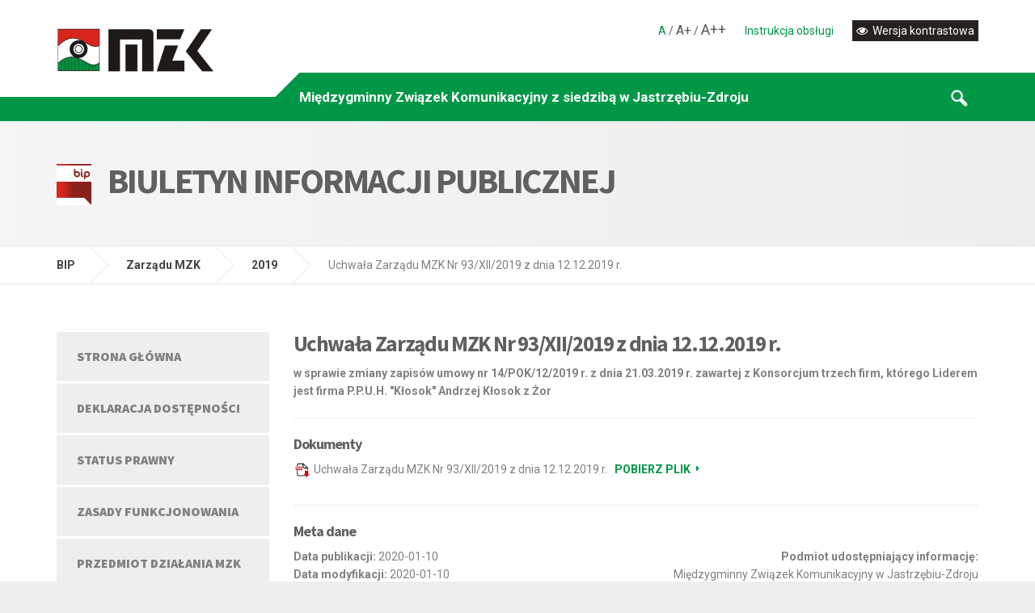

--- FILE ---
content_type: text/html; charset=UTF-8
request_url: https://bip.mzkjastrzebie.com/uchwala-zarzadu-mzk-nr-93-xii-2019-z-dnia-12-12-2019-r-
body_size: 4152
content:
<!DOCTYPE html>
<html lang="en">
<head>
    <meta charset="utf-8">
    <meta http-equiv="X-UA-Compatible" content="IE=edge">
    <meta name="viewport" content="width=device-width, initial-scale=1">
    <title>BIULETYN INFORMACJI PUBLICZNEJ - Międzygminny Związek Komunikacyjny z siedzibą w Jastrzębiu-Zdroju </title>
	<meta name="description" content="BIP" />
	<meta name="keywords" content="MZK" />
	<meta name="Robots" content="index, follow" />
	<meta name="Author" content="ArtDay Marketing Agency" />
	<meta name="Revisit-After" content="30 days" />
	
	<link rel="stylesheet" href="//code.jquery.com/ui/1.12.1/themes/base/jquery-ui.css">
    <link href="https://bip.mzkjastrzebie.com/_skins/default/assets/css/style.css" rel="stylesheet">
	<link href="https://bip.mzkjastrzebie.com/_skins/default/assets/css/magnific-popup.css" rel="stylesheet">
	<link href="//fonts.googleapis.com/css?family=Roboto%3A400%2C700%7CSource+Sans+Pro%3A700%2C900&amp;subset=latin" rel="stylesheet">
	   	
	<script src="https://bip.mzkjastrzebie.com/_skins/default/assets/js/modernizr.custom.24530.js" type="text/javascript"></script>
	
	<link rel="shortcut icon" href="https://bip.mzkjastrzebie.com/_skins/default/images/favicon.ico">
	
	<link rel="stylesheet" type="text/css" href="https://bip.mzkjastrzebie.com/_library/fancybox/source/jquery.fancybox.css?v=2.1.5" media="screen" />
	
	
		
	
	
	<script type="text/javascript">
		
			var sDomain = "https://bip.mzkjastrzebie.com";
		
	</script>
		
			
	
</head>
<body>
	
	<div class="boxed-container">
		
		<div class="header_container">
			
			<div class="container">
				
				<header class="header">
					
					<div class="header__logo">
						<a href="https://bip.mzkjastrzebie.com">
							<img class="img-responsive" srcset="https://bip.mzkjastrzebie.com/_skins/default/images/logo.png" alt="" src="https://bip.mzkjastrzebie.com/_skins/default/images//logo.png">
						</a>
						<button data-target="#cargopress-navbar-collapse" data-toggle="collapse" class="navbar-toggle" type="button">
							<span class="navbar-toggle__text">MENU</span>
							<span class="navbar-toggle__icon-bar">
								<span class="icon-bar"></span>
								<span class="icon-bar"></span>
								<span class="icon-bar"></span>
							</span>
						</button>
					</div>
					
					<div class="header__navigation">
					
						<nav class="collapse navbar-collapse" id="cargopress-navbar-collapse">
							<p style="line-height:40px;margin:10px 0px;color:#fff;font-weight:bold;font-size:17px;">
							Międzygminny Związek Komunikacyjny z siedzibą w Jastrzębiu-Zdroju
							</p>
						</nav>
					</div>
					
					<div class="header__widgets">
						
						<a href="https://bip.mzkjastrzebie.com" class="logo-2" style="display:none;">
							<img class="img-responsive" srcset="https://bip.mzkjastrzebie.com/_skins/default/images/logo-bottom.png" alt="" src="https://bip.mzkjastrzebie.com/_skins/default/images//logo-bottom.png">
						</a>
					
						<div class="widget-icon-box">
							
							<div class="icon-box" style="margin-right:0px;">
							
								<span class="font-change">
									<span setclass="normal-font" class="f2 active">A</span> / <span setclass="big-font" class="f3">A+</span> / <span setclass="bigger-font" class="f4">A++</span>
								</span>
							
								<a href="https://bip.mzkjastrzebie.com/instrukcja-obslugi">Instrukcja obsługi</a>
								
																
								<a class="kontrast" href="https://bip.mzkjastrzebie.com/?kontrast=1"><i class="fa fa-eye"></i> Wersja kontrastowa</a>
								
																

							</div>
							
						</div>
					
				
					</div>
				
					<div class="header__navigation-widgets">
						<div class="search-bar"> 
	  			
							<div class="search">
                        		<div class="search-button" style="padding-top:5px;"><img src="https://bip.mzkjastrzebie.com/_skins/default/images/search.png" /></div>
		                        <div class="search-container animated fadeInDown">
		                            <form action="https://bip.mzkjastrzebie.com/wyszukiwarka" method="post">
		                                <div class="input-group" style="position:relative;">
		                                    <input type="text" class="form-control" placeholder="Szukaj..." name="sText" required="" style="margin-bottom:0px;">
		                                    <div class="input-group-btn">
		                                        <button class="btn btn-primary"><img src="https://bip.mzkjastrzebie.com/_skins/default/images/search.png" /></button>
		                                    </div>
		                                </div>
		                            </form>
		                        </div>
		                    </div>
		  		
		  		
						</div>
					
					
						
						
						
						
					</div>
			
				</header>
			
			</div>
		
		</div>
		
		<div class="container-center">
		
				<div class="main-title">
			<div class="container">
				<h1 class="main-title__primary"><img src="https://bip.mzkjastrzebie.com/_skins/default/images/bip.png" /> &nbsp; BIULETYN INFORMACJI PUBLICZNEJ</h1>
			</div>
		</div>
		

		<div class="breadcrumbs">
			<div class="container">
				<span>
					<a class="home" href="https://bip.mzkjastrzebie.com" title="" rel="v:url">BIP</a>
				</span>
				
				
								<span>
					<a class="home" href="https://bip.mzkjastrzebie.com/uchwaly-zarzadu-mzk" title="" rel="v:url">Zarządu MZK</a>
				</span>
				
								
								<span>
					<a class="home" href="https://bip.mzkjastrzebie.com/uchwaly-zarzadu-mzk-2019" title="" rel="v:url">2019</a>
				</span>
				
								<span>
					<span>Uchwała Zarządu MZK Nr 93/XII/2019 z dnia 12.12.2019 r.</span>
				</span>
			</div>
		</div>
		
		
		
		<div class="container">
			
			<div class="row margin-bottom-30">
				
				<div class="col-md-3 col-sm-12">
					
					
					<div class="sidebar widget_nav_menu">
						<ul class="menu" id="menu-services-menu">
						
										
																											
																												
														<li >
															<a  
															
																																
																href="https://bip.mzkjastrzebie.com/index" >
																
																
																
																Strona główna
															</a>
														</li>
														
																												
														
														
														
																											
																											
																												
														<li >
															<a  
															
																																
																href="https://bip.mzkjastrzebie.com/raporty" >
																
																
																
																DEKLARACJA DOSTĘPNOŚCI
															</a>
														</li>
														
																												
														
														
														
																											
																											
																												
														<li >
															<a  
															
																																
																href="https://bip.mzkjastrzebie.com/status-prawny-statut-mzk" >
																
																
																
																STATUS PRAWNY
															</a>
														</li>
														
																													
																													
																												
														
														
														
																											
																											
																												
														<li >
															<a  
															
																																
																href="https://bip.mzkjastrzebie.com/regulamin-przewozu-osob-i-bagazu" >
																
																
																
																ZASADY FUNKCJONOWANIA
															</a>
														</li>
														
																													
																													
																												
														
														
														
																											
																											
																												
														<li >
															<a  
															
																																
																href="https://bip.mzkjastrzebie.com/przedmiot-dzialania-mzk" >
																
																
																
																PRZEDMIOT DZIAŁANIA MZK
															</a>
														</li>
														
																												
														
														
														
																											
																											
																												
														<li >
															<a  
															
																																
																href="https://bip.mzkjastrzebie.com/struktura-organizacyjna-organy-zwiazku" >
																
																
																
																STRUKTURA ORGANIZACYJNA
															</a>
														</li>
														
																													
																													
																												
														
														
														
																											
																											
																												
														<li >
															<a  
															
																																
																href="https://bip.mzkjastrzebie.com/majatek-mzk" >
																
																
																
																MAJĄTEK MZK
															</a>
														</li>
														
																													
																													
																												
														
														
														
																											
																											
																												
														<li >
															<a  
															
																																
																href="https://bip.mzkjastrzebie.com/uchwaly-zarzadu-mzk" >
																
																
																
																UCHWAŁY
															</a>
														</li>
														
																													
																													
																												
														
														
														
																											
																											
																												
														<li >
															<a  
															
																																
																href="https://bip.mzkjastrzebie.com/przewidywany-porzadek-obrad" >
																
																
																
																ZGROMADZENIE - POSIEDZENIA
															</a>
														</li>
														
																													
																													
																												
														
														
														
																											
																											
																												
														<li >
															<a  
															
																																
																href="https://bip.mzkjastrzebie.com/komisja-rewizyjna-protokoły" >
																
																
																
																PROTOKOŁY
															</a>
														</li>
														
																													
																													
																												
														
														
														
																											
																											
																												
														<li >
															<a  
															
																																
																href="https://bip.mzkjastrzebie.com/2024-sprawozdania" >
																
																
																
																SPRAWOZDANIA
															</a>
														</li>
														
																													
																													
																												
														
														
														
																											
																											
																												
														<li >
															<a  
															
																																
																href="https://bip.mzkjastrzebie.com/plan-transportowy" >
																
																
																
																PLAN TRANSPORTOWY
															</a>
														</li>
														
																												
														
														
														
																											
																											
																												
														<li >
															<a  
															
																																
																href="https://bip.mzkjastrzebie.com/2026-zamówienia-publiczne" >
																
																
																
																ZAMÓWIENIA PUBLICZNE
															</a>
														</li>
														
																													
																													
																												
														
														
														
																											
																											
																												
														<li >
															<a  
															
																																
																href="https://bip.mzkjastrzebie.com/opinie-rio-budzet" >
																
																
																
																OPINIE  RIO
															</a>
														</li>
														
																													
																													
																												
														
														
														
																											
																											
																												
														<li >
															<a  
															
																																
																href="https://bip.mzkjastrzebie.com/4805-oswiadczenie-o-stanie-kontroli-zarzadczej-za-2013-rok" >
																
																
																
																KONTROLA WEWNĘTRZNA
															</a>
														</li>
														
																													
																													
																												
														
														
														
																											
																											
																												
														<li >
															<a  
															
																																
																href="https://bip.mzkjastrzebie.com/kontrola-zewnetrzna-2016" >
																
																
																
																KONTROLA ZEWNĘTRZNA
															</a>
														</li>
														
																													
																													
																												
														
														
														
																											
																											
																												
														<li >
															<a  
															
																																
																href="https://bip.mzkjastrzebie.com/oferty-pracy-wolne-stanowiska-urzedn" >
																
																
																
																OFERTY PRACY
															</a>
														</li>
														
																													
																													
																												
														
														
														
																											
																											
																												
														<li >
															<a  
															
																																
																href="https://bip.mzkjastrzebie.com/ogloszenie-o-sprzedazy-samochodu-z-dnia-05-10-2020" >
																
																
																
																OGŁOSZENIA
															</a>
														</li>
														
																													
																													
																												
														
														
														
																											
																											
																												
														<li >
															<a  
															
																																
																href="https://bip.mzkjastrzebie.com/udostepnianie" >
																
																
																
																UDOSTĘPNIANIE
															</a>
														</li>
														
																												
														
														
														
																											
																											
																											
																											
																											
																											
																											
																										
													
													
													
													
													<li style="margin-top:40px;">
															<a target="_blank" href="https://www.bip.gov.pl/" style="background-color:#da251c;color:#fff;">
																
																
																
																<img src="https://bip.mzkjastrzebie.com/_skins/default/images/bip_1.png" style="max-height:30px;"> &nbsp; bip.gov.pl
															</a>
														</li>
														
														<li >
															<a  href="https://bip.mzkjastrzebie.com/redakcja-serwisu" style="background-color:#6a6a6a;color:#fff;">
																
																
																
																<img src="https://bip.mzkjastrzebie.com/_skins/default/images/redakcja.png" style="max-height:30px;"> &nbsp; REDAKCJA SERWISU
															</a>
														</li>
														
														<li >
															<a  href="https://bip.mzkjastrzebie.com/rejestr-zmian" style="background-color:#6a6a6a;color:#fff;">
																
																
																
																<img src="https://bip.mzkjastrzebie.com/_skins/default/images/rejestr.png" style="max-height:30px;"> &nbsp; REJESTR ZMIAN
															</a>
														</li>
													
													
												
								
						</ul>
					</div>
					
					
				
				</div>
				
	
										
				
																			
				
				
				
				
				
				<div class="col-md-9 col-sm-12">
					
					<h3 style="margin-top:0px;">Uchwała Zarządu MZK Nr 93/XII/2019 z dnia 12.12.2019 r.</h3>
					
															<p style="font-weight:Bold;">w sprawie zmiany zapisów umowy nr 14/POK/12/2019 r. z dnia 21.03.2019 r. zawartej z Konsorcjum trzech firm, którego Liderem jest firma P.P.U.H. "Kłosok"  Andrzej Kłosok z Żor</p>
										
				
					
										
														
												
						<hr />
						
						<h4>Dokumenty</h4>
					
						<div class="row">
						
				
												
						
						
						
							
							<div class="col-md-12 col-sm-12">
								
								<div class="page-box page-box--block">
									
									<div class="page-box__content">
										
										
										<p>
											<img style="max-width:22px;" src="https://bip.mzkjastrzebie.com/_skins/default/images/pdf.png" /> Uchwała Zarządu MZK Nr 93/XII/2019 z dnia 12.12.2019 r. &nbsp; <a class="read-more"  href="https://bip.mzkjastrzebie.com/_public/dokumenty/Uchwała Zarządu MZK Nr 93.XII.2019 z dnia 12.12.2019.pdf" download>Pobierz plik</a>
										</p>
									</div>
								</div>
								
							</div>
														
														
						
						
						
						
						
						
												
						</div>
				
										
					
					
					<hr />
					
					
					<h4>Meta dane</h4>
					
					<div class="row">
						
						<div class="col-md-6 col-sm-12">
						<p>
						<strong>Data publikacji:</strong> 2020-01-10<br />
												<strong>Data modyfikacji:</strong> 2020-01-10<br />
												<br />
						<a class="read-more" href="https://bip.mzkjastrzebie.com/uchwala-zarzadu-mzk-nr-93-xii-2019-z-dnia-12-12-2019-r-?rejestr=1">Rejestr zmian</a>
						<br />
						<a class="read-more" href="https://bip.mzkjastrzebie.com/uchwala-zarzadu-mzk-nr-93-xii-2019-z-dnia-12-12-2019-r-?download=1">Drukuj artykuł do PDF</a>
						<br />
						<a class="read-more" href="https://bip.mzkjastrzebie.com/uchwala-zarzadu-mzk-nr-93-xii-2019-z-dnia-12-12-2019-r-?download=2">Drukuj rejestr do PDF</a>
						</p>
						</div>
						
						<div class="col-md-6 col-sm-12">
						<p style="text-align:right;">
						<strong>Podmiot udostępniający informację:</strong><br /> Międzygminny Związek Komunikacyjny w Jastrzębiu-Zdroju<br />						<strong>Osoba wytwarzająca/odpowiadająca za informację:</strong><br /> Jolanta Ostrowska<br />						<strong>Osoba udostępniająca informację:</strong><br /> Karolina Budkiewicz<br />						<strong>Osoba modyfikująca informację:</strong><br /> Karolina Budkiewicz<br />						</p>
						</div>
						
					</div>
					
										
										
				</div>
				
				
				
					
			
			</div>
		</div>		
		</div>
		
		<footer class="footer">
			
			<div class="footer-top">
				
				
			</div>
			
			<div class="footer-bottom">
				
				<div class="container">
					
					<div class="footer-bottom__left" style="text-align:left;">
						©1998-2018 Międzygminny Związek Komunikacyjny w Jastrzębiu Zdroju.<br />
						Statystyki strony:  odsłon
					</div>
					
					<div class="footer-bottom__right" style="line-height:44px;">
						Made by ArtDay 2018
					</div>
					
				</div>
				
			</div>
			
		</footer>
		
	</div>
	
	<a href="#" onclick="$('html, body').animate({ scrollTop: 0 }, 1000);return false;" id="myBtn"><i class="fa fa-angle-up" aria-hidden="true"></i></a>
	
	
	<script src="https://bip.mzkjastrzebie.com/_skins/default/assets/js/jquery-2.1.4.min.js" type="text/javascript"></script>
	<script src="https://bip.mzkjastrzebie.com/_skins/default/assets/js/bootstrap/carousel.js"></script>
	<script src="https://bip.mzkjastrzebie.com/_skins/default/assets/js/bootstrap/transition.js"></script>
	<script src="https://bip.mzkjastrzebie.com/_skins/default/assets/js/bootstrap/button.js"></script>
	<script src="https://bip.mzkjastrzebie.com/_skins/default/assets/js/bootstrap/collapse.js"></script>
	<script src="https://bip.mzkjastrzebie.com/_skins/default/assets/js/bootstrap/validator.js"></script>
	<script src="https://bip.mzkjastrzebie.com/_skins/default/assets/js/underscore.js"></script>
	<script src="https://bip.mzkjastrzebie.com/_skins/default/assets/js/NumberCounter.js"></script>
	<script src="https://bip.mzkjastrzebie.com/_skins/default/assets/js/jquery.magnific-popup.min.js"></script>
	<script src="https://bip.mzkjastrzebie.com/_skins/default/assets/js/custom.js"></script>
	<script src="https://bip.mzkjastrzebie.com/_library/mask/jquery.mask.js"></script>
	
	<script type="text/javascript" src="https://bip.mzkjastrzebie.com/_library/fancybox/source/jquery.fancybox.js?v=2.1.5"></script>
	
	
	<script src="https://bip.mzkjastrzebie.com/_library/jquery-ui.js"></script>
	
	<script>
  $( function() {
    $( ".datepicker" ).datepicker( { dateFormat: 'yy-mm-dd',   firstDay: 1 });
  } );
  </script>
	
	
	<script type="text/javascript">
		$(document).ready(function() {
	
			$('.fancybox').fancybox();
			$('.phone').mask('999-999-999');
			$('.hour').mask('99:99');
			$('.dt').mask('99-99-9999');
			
		});
		
		$(document).ready(function(){
    

    $("html").on("click",function(){
        $(".search").removeClass("active");
    });
    

    $(".search .search-button").on("click",function(e){        
        $(this).parent(".search").toggleClass("active");
        e.stopPropagation();
    });
    $(".search .search-container").on("click",function(e){
        e.stopPropagation();
    });

});

	$('.font-change span').click(function(){
		
		$('.font-change span').removeClass('active');
		$(this).addClass('active');
		
		$('body').removeClass('bigger-font');
		$('body').removeClass('big-font');
		$('body').removeClass('normal-font');
		$('body').addClass($(this).attr('setclass'));
	})

	</script>
	
	<script type="text/javascript">
	window.onscroll = function() {scrollFunction()};

	function scrollFunction() {
		if (document.body.scrollTop > 20 || document.documentElement.scrollTop > 20) {
			document.getElementById("myBtn").style.display = "block";
		} else {
			document.getElementById("myBtn").style.display = "none";
		}
	}

	function topFunction() {
		document.body.scrollTop = 0;
		document.documentElement.scrollTop = 0;
	}
	</script>

	
	
	
</body>
</html>

--- FILE ---
content_type: application/javascript
request_url: https://bip.mzkjastrzebie.com/_skins/default/assets/js/custom.js
body_size: 1305
content:
$(function(){
	"use strict";
        
	/**
	 * gallery
	 */
	$('.gallery').each(function(){
		
		$(this).magnificPopup({
			delegate: 'a', // child items selector, by clicking on it popup will open
		  	type: 'image',
			gallery:{
			    enabled:true
			}
		});
		
	})
	
	
	
	/**
	 * Maps
	 */
	 
	 
	/* 
	$( '.js-where-we-are' ).each( function () {
		new SimpleMap( $( this ), {
			markers: mapMarkers,
			zoom:    $( this ).data( 'zoom' ),
			type:    $( this ).data( 'type' ),
			styles:  [{"featureType":"administrative","elementType":"labels.text.fill","stylers":[{"color":"#444444"}]},{"featureType":"landscape","elementType":"all","stylers":[{"color":"#f2f2f2"}]},{"featureType":"landscape.man_made","elementType":"geometry.fill","stylers":[{"color":"#eeeeee"}]},{"featureType":"landscape.natural.landcover","elementType":"geometry.fill","stylers":[{"color":"#dddddd"}]},{"featureType":"landscape.natural.terrain","elementType":"geometry.fill","stylers":[{"color":"#dddddd"}]},{"featureType":"poi","elementType":"all","stylers":[{"visibility":"off"}]},{"featureType":"road","elementType":"all","stylers":[{"saturation":-100},{"lightness":45}]},{"featureType":"road.highway","elementType":"all","stylers":[{"visibility":"simplified"}]},{"featureType":"road.arterial","elementType":"labels.icon","stylers":[{"visibility":"off"}]},{"featureType":"transit","elementType":"all","stylers":[{"visibility":"off"}]},{"featureType":"water","elementType":"all","stylers":[{"color":"#46bcec"},{"visibility":"on"}]},{"featureType":"water","elementType":"geometry.fill","stylers":[{"color":"#1f425d"}]},{"featureType":"water","elementType":"labels.text.fill","stylers":[{"color":"#979797"}]},{"featureType":"water","elementType":"labels.text.stroke","stylers":[{"weight":"0.01"}]}],
		}).renderMap();
	});
	
	$( '.route' ).each( function () {
		new SimpleMap( $( this ), {
			zoom:    $( this ).data( 'zoom' ),
			type:    $( this ).data( 'type' ),
			styles:  [{"featureType":"administrative","elementType":"labels.text.fill","stylers":[{"color":"#444444"}]},{"featureType":"landscape","elementType":"all","stylers":[{"color":"#f2f2f2"}]},{"featureType":"landscape.man_made","elementType":"geometry.fill","stylers":[{"color":"#eeeeee"}]},{"featureType":"landscape.natural.landcover","elementType":"geometry.fill","stylers":[{"color":"#dddddd"}]},{"featureType":"landscape.natural.terrain","elementType":"geometry.fill","stylers":[{"color":"#dddddd"}]},{"featureType":"poi","elementType":"all","stylers":[{"visibility":"off"}]},{"featureType":"road","elementType":"all","stylers":[{"saturation":-100},{"lightness":45}]},{"featureType":"road.highway","elementType":"all","stylers":[{"visibility":"simplified"}]},{"featureType":"road.arterial","elementType":"labels.icon","stylers":[{"visibility":"off"}]},{"featureType":"transit","elementType":"all","stylers":[{"visibility":"off"}]},{"featureType":"water","elementType":"all","stylers":[{"color":"#46bcec"},{"visibility":"on"}]},{"featureType":"water","elementType":"geometry.fill","stylers":[{"color":"#1f425d"}]},{"featureType":"water","elementType":"labels.text.fill","stylers":[{"color":"#979797"}]},{"featureType":"water","elementType":"labels.text.stroke","stylers":[{"weight":"0.01"}]}],
		}).renderMap();
	});
	*/
	
	/**
	 * Number Counter Widget JS code
	 */
	// Get all number counter widgets
	var $counterWidgets = $( '.widget-number-counters' );

	if ( $counterWidgets.length ) {
		$counterWidgets.each( function () {
			new NumberCounter( $( this ) );
		} );
	}
	
	
	
	/**
	 * Menu height on large screens, break point
	 */
	(function () {
		$( 'head' ).append( '<style type="text/css" id="main-nav-css"></style>' );

		var $menu = $( '.js-main-nav' ),
			$css = $( '#main-nav-css' );

		if ( ! $menu || ! $css ) {
			return;
		}

		var isMultilineMenu = function () {
			return $menu.height() > 45;
		};

		var updateMenuStyle = function () {
			if ( Modernizr.mq( '(min-width: 1200px)' ) && isMultilineMenu() ) {
				var lines = Math.round( $menu.height() / 60 );
				$css.text( '@media (min-width: 1200px) { .header__container::before { bottom: ' + (lines * 60 - 30) + 'px; } .header__container::after { bottom: ' + (lines * 60 ) + 'px; } }' );
			}
			else if ( Modernizr.mq( '(min-width: 992px)' ) && isMultilineMenu() ) {
				$css.text( '@media (min-width: 992px) { .header__container::before, .header__container::after { bottom: ' + $menu.height() + 'px; } }' );
			}
			else {
				$css.text( '' );
			}
		};

		updateMenuStyle();
		$( window ).on( 'resize', _.debounce( updateMenuStyle, 250 ) );
	})();
	
	
	/**
	 * Quick quote form submission
	 */
	
	var theForm
	
	$('form.aSubmit').validator().on('submit', function (e) {
		
		theForm = $(this);
		
		if (e.isDefaultPrevented()) {
	    	
			alert('Please fill out the Quick Quote form');
	  	
		} else {
			
			$('#loader').fadeIn();
	    	
			$.ajax({
				url: $(this).attr('action'),
				method: 'post',
				data: $(this).serialize()
			}).done(function(ret){
				
				$('#loader').fadeOut();
				
				if( ret == "Message sent!" ) {
					
					theForm.find('.response.success').fadeIn();
					
				} else {
					
					theForm.find('.response.error').fadeIn();
					
				}
							
				setTimeout(function(){ theForm.find('.response').fadeOut() }, 7000)
				
			})
			
		}
		
		return false;
		
	})
	
	
	/**
	 * Request quote scroll
	 */
    $('#button_requestQuote').on('click', function(){
        
        $('html, body').animate({
	        scrollTop: $("#quickQuoteForm_wrapper").offset().top
	    }, 2000);
            
    });
	
})